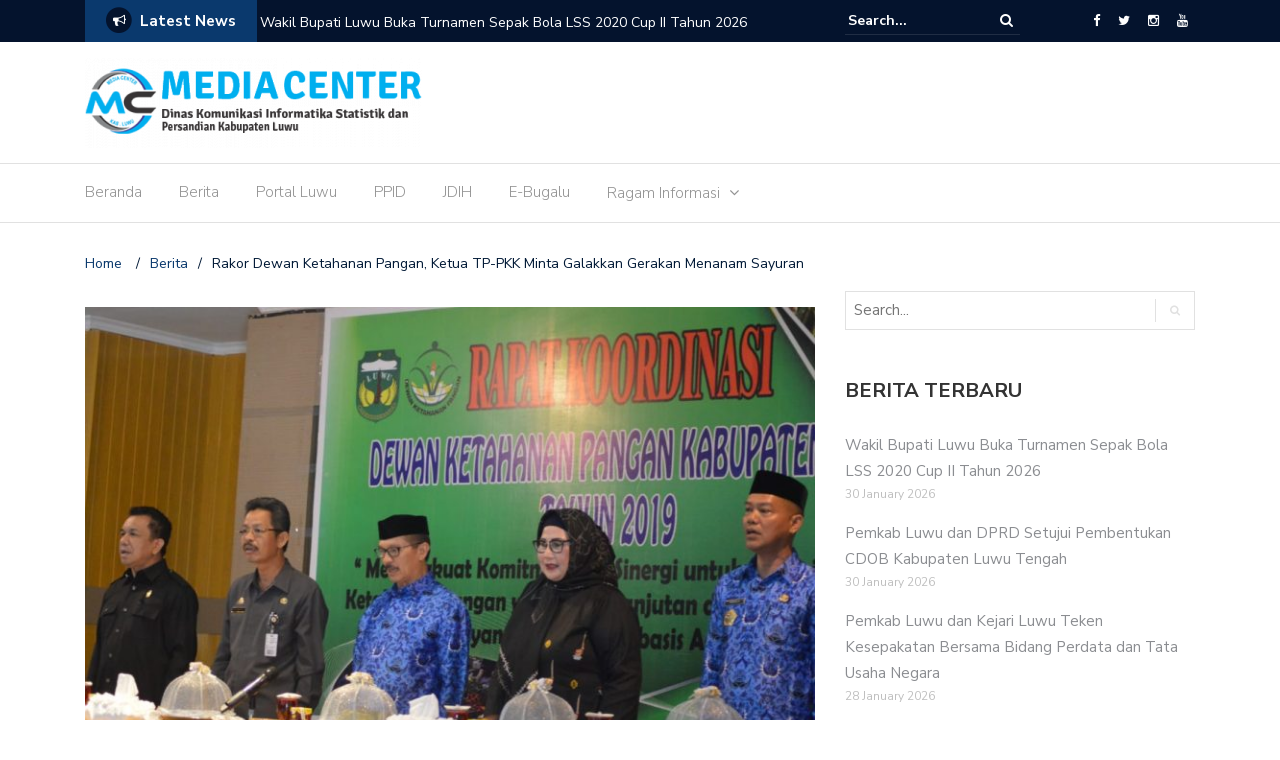

--- FILE ---
content_type: text/html; charset=UTF-8
request_url: https://mediacenter.luwukab.go.id/rakor-dewan-ketahanan-pangan-ketua-tp-pkk-minta-galakkan-gerakan-menanam-sayuran/
body_size: 18067
content:
<!DOCTYPE html>
<html lang="en-US">
<head>
	<!-- Google tag (gtag.js) -->
	<script async src="https://www.googletagmanager.com/gtag/js?id=G-86CMTEQJTN"></script>
	<script>
  		window.dataLayer = window.dataLayer || [];
  		function gtag(){dataLayer.push(arguments);}
  		gtag('js', new Date());

  		gtag('config', 'G-86CMTEQJTN');
	</script>

	<meta charset="UTF-8">
	<meta name="viewport" content="width=device-width, initial-scale=1">
	<link rel="profile" href="http://gmpg.org/xfn/11">
			<link rel="pingback" href="https://mediacenter.luwukab.go.id/xmlrpc.php">
	
	<meta name='robots' content='index, follow, max-image-preview:large, max-snippet:-1, max-video-preview:-1' />

	<!-- This site is optimized with the Yoast SEO plugin v21.7 - https://yoast.com/wordpress/plugins/seo/ -->
	<title>Rakor Dewan Ketahanan Pangan, Ketua TP-PKK Minta Galakkan Gerakan Menanam Sayuran - Media Center Diskominfo Luwu</title>
	<link rel="canonical" href="https://mediacenter.luwukab.go.id/rakor-dewan-ketahanan-pangan-ketua-tp-pkk-minta-galakkan-gerakan-menanam-sayuran/" />
	<meta property="og:locale" content="en_US" />
	<meta property="og:type" content="article" />
	<meta property="og:title" content="Rakor Dewan Ketahanan Pangan, Ketua TP-PKK Minta Galakkan Gerakan Menanam Sayuran - Media Center Diskominfo Luwu" />
	<meta property="og:description" content="Belopa, InfoPublik – Dinas Ketahanan Pangan dan Hortikultura Kabupaten Luwu menggelar rapat Koordinasi (Rakor) Dewan Ketahanan Pangan dengan mengangkat tema ‘Memperkuat komitmen dan sinergi untuk mewujudkan ketahanan pangan yang berkelanjutan dan perekonomian daerah yang Tangguh berbasis agribisnis’ di aula pertemuan kantor Bappeda Luwu kelurahan Senga kecamatan Belopa, Kamis (19/12/2019). Sekretaris Daerah Luwu, Ridwan Tumbalolo dalam [&hellip;]" />
	<meta property="og:url" content="https://mediacenter.luwukab.go.id/rakor-dewan-ketahanan-pangan-ketua-tp-pkk-minta-galakkan-gerakan-menanam-sayuran/" />
	<meta property="og:site_name" content="Media Center Diskominfo Luwu" />
	<meta property="article:published_time" content="2019-12-19T12:13:59+00:00" />
	<meta property="og:image" content="https://mediacenter.luwukab.go.id/wp-content/uploads/2019/12/IMG-20191219-WA0031.jpg" />
	<meta property="og:image:width" content="1280" />
	<meta property="og:image:height" content="851" />
	<meta property="og:image:type" content="image/jpeg" />
	<meta name="author" content="Administrator" />
	<meta name="twitter:card" content="summary_large_image" />
	<meta name="twitter:label1" content="Written by" />
	<meta name="twitter:data1" content="Administrator" />
	<meta name="twitter:label2" content="Est. reading time" />
	<meta name="twitter:data2" content="1 minute" />
	<script type="application/ld+json" class="yoast-schema-graph">{"@context":"https://schema.org","@graph":[{"@type":"Article","@id":"https://mediacenter.luwukab.go.id/rakor-dewan-ketahanan-pangan-ketua-tp-pkk-minta-galakkan-gerakan-menanam-sayuran/#article","isPartOf":{"@id":"https://mediacenter.luwukab.go.id/rakor-dewan-ketahanan-pangan-ketua-tp-pkk-minta-galakkan-gerakan-menanam-sayuran/"},"author":{"name":"Administrator","@id":"https://mediacenter.luwukab.go.id/#/schema/person/24930f88e4501dbf78f71417c271e15d"},"headline":"Rakor Dewan Ketahanan Pangan, Ketua TP-PKK Minta Galakkan Gerakan Menanam Sayuran","datePublished":"2019-12-19T12:13:59+00:00","dateModified":"2019-12-19T12:13:59+00:00","mainEntityOfPage":{"@id":"https://mediacenter.luwukab.go.id/rakor-dewan-ketahanan-pangan-ketua-tp-pkk-minta-galakkan-gerakan-menanam-sayuran/"},"wordCount":220,"commentCount":0,"publisher":{"@id":"https://mediacenter.luwukab.go.id/#organization"},"image":{"@id":"https://mediacenter.luwukab.go.id/rakor-dewan-ketahanan-pangan-ketua-tp-pkk-minta-galakkan-gerakan-menanam-sayuran/#primaryimage"},"thumbnailUrl":"https://mediacenter.luwukab.go.id/wp-content/uploads/2019/12/IMG-20191219-WA0031.jpg","articleSection":["Ekonomi"],"inLanguage":"en-US","potentialAction":[{"@type":"CommentAction","name":"Comment","target":["https://mediacenter.luwukab.go.id/rakor-dewan-ketahanan-pangan-ketua-tp-pkk-minta-galakkan-gerakan-menanam-sayuran/#respond"]}]},{"@type":"WebPage","@id":"https://mediacenter.luwukab.go.id/rakor-dewan-ketahanan-pangan-ketua-tp-pkk-minta-galakkan-gerakan-menanam-sayuran/","url":"https://mediacenter.luwukab.go.id/rakor-dewan-ketahanan-pangan-ketua-tp-pkk-minta-galakkan-gerakan-menanam-sayuran/","name":"Rakor Dewan Ketahanan Pangan, Ketua TP-PKK Minta Galakkan Gerakan Menanam Sayuran - Media Center Diskominfo Luwu","isPartOf":{"@id":"https://mediacenter.luwukab.go.id/#website"},"primaryImageOfPage":{"@id":"https://mediacenter.luwukab.go.id/rakor-dewan-ketahanan-pangan-ketua-tp-pkk-minta-galakkan-gerakan-menanam-sayuran/#primaryimage"},"image":{"@id":"https://mediacenter.luwukab.go.id/rakor-dewan-ketahanan-pangan-ketua-tp-pkk-minta-galakkan-gerakan-menanam-sayuran/#primaryimage"},"thumbnailUrl":"https://mediacenter.luwukab.go.id/wp-content/uploads/2019/12/IMG-20191219-WA0031.jpg","datePublished":"2019-12-19T12:13:59+00:00","dateModified":"2019-12-19T12:13:59+00:00","breadcrumb":{"@id":"https://mediacenter.luwukab.go.id/rakor-dewan-ketahanan-pangan-ketua-tp-pkk-minta-galakkan-gerakan-menanam-sayuran/#breadcrumb"},"inLanguage":"en-US","potentialAction":[{"@type":"ReadAction","target":["https://mediacenter.luwukab.go.id/rakor-dewan-ketahanan-pangan-ketua-tp-pkk-minta-galakkan-gerakan-menanam-sayuran/"]}]},{"@type":"ImageObject","inLanguage":"en-US","@id":"https://mediacenter.luwukab.go.id/rakor-dewan-ketahanan-pangan-ketua-tp-pkk-minta-galakkan-gerakan-menanam-sayuran/#primaryimage","url":"https://mediacenter.luwukab.go.id/wp-content/uploads/2019/12/IMG-20191219-WA0031.jpg","contentUrl":"https://mediacenter.luwukab.go.id/wp-content/uploads/2019/12/IMG-20191219-WA0031.jpg","width":1280,"height":851},{"@type":"BreadcrumbList","@id":"https://mediacenter.luwukab.go.id/rakor-dewan-ketahanan-pangan-ketua-tp-pkk-minta-galakkan-gerakan-menanam-sayuran/#breadcrumb","itemListElement":[{"@type":"ListItem","position":1,"name":"Berita","item":"https://mediacenter.luwukab.go.id/berita/"},{"@type":"ListItem","position":2,"name":"Rakor Dewan Ketahanan Pangan, Ketua TP-PKK Minta Galakkan Gerakan Menanam Sayuran"}]},{"@type":"WebSite","@id":"https://mediacenter.luwukab.go.id/#website","url":"https://mediacenter.luwukab.go.id/","name":"Media Center Diskominfo Luwu","description":"Pusat Informasi dan Komunikasi Publik Kabupaten Luwu","publisher":{"@id":"https://mediacenter.luwukab.go.id/#organization"},"potentialAction":[{"@type":"SearchAction","target":{"@type":"EntryPoint","urlTemplate":"https://mediacenter.luwukab.go.id/?s={search_term_string}"},"query-input":"required name=search_term_string"}],"inLanguage":"en-US"},{"@type":"Organization","@id":"https://mediacenter.luwukab.go.id/#organization","name":"Media Center Diskominfo Luwu","url":"https://mediacenter.luwukab.go.id/","logo":{"@type":"ImageObject","inLanguage":"en-US","@id":"https://mediacenter.luwukab.go.id/#/schema/logo/image/","url":"https://mediacenter.luwukab.go.id/wp-content/uploads/2020/03/cropped-LOGO-MEDIA-CENTER-LUWU-1-1.png","contentUrl":"https://mediacenter.luwukab.go.id/wp-content/uploads/2020/03/cropped-LOGO-MEDIA-CENTER-LUWU-1-1.png","width":337,"height":90,"caption":"Media Center Diskominfo Luwu"},"image":{"@id":"https://mediacenter.luwukab.go.id/#/schema/logo/image/"}},{"@type":"Person","@id":"https://mediacenter.luwukab.go.id/#/schema/person/24930f88e4501dbf78f71417c271e15d","name":"Administrator","image":{"@type":"ImageObject","inLanguage":"en-US","@id":"https://mediacenter.luwukab.go.id/#/schema/person/image/","url":"https://secure.gravatar.com/avatar/afbdf804977683fb70a3c610d853572d?s=96&d=mm&r=g","contentUrl":"https://secure.gravatar.com/avatar/afbdf804977683fb70a3c610d853572d?s=96&d=mm&r=g","caption":"Administrator"},"url":"https://mediacenter.luwukab.go.id/author/admin/"}]}</script>
	<!-- / Yoast SEO plugin. -->


<link rel='dns-prefetch' href='//www.googletagmanager.com' />
<link rel='dns-prefetch' href='//stats.wp.com' />
<link rel='dns-prefetch' href='//fonts.googleapis.com' />
<link rel='dns-prefetch' href='//c0.wp.com' />
<link rel='dns-prefetch' href='//pagead2.googlesyndication.com' />
<link rel="alternate" type="application/rss+xml" title="Media Center Diskominfo Luwu &raquo; Feed" href="https://mediacenter.luwukab.go.id/feed/" />
<link rel="alternate" type="application/rss+xml" title="Media Center Diskominfo Luwu &raquo; Comments Feed" href="https://mediacenter.luwukab.go.id/comments/feed/" />
<link rel="alternate" type="application/rss+xml" title="Media Center Diskominfo Luwu &raquo; Rakor Dewan Ketahanan Pangan, Ketua TP-PKK Minta Galakkan Gerakan Menanam Sayuran Comments Feed" href="https://mediacenter.luwukab.go.id/rakor-dewan-ketahanan-pangan-ketua-tp-pkk-minta-galakkan-gerakan-menanam-sayuran/feed/" />
		<!-- This site uses the Google Analytics by MonsterInsights plugin v8.23.1 - Using Analytics tracking - https://www.monsterinsights.com/ -->
							<script src="//www.googletagmanager.com/gtag/js?id=G-4EVJ915NQG"  data-cfasync="false" data-wpfc-render="false" type="text/javascript" async></script>
			<script data-cfasync="false" data-wpfc-render="false" type="text/javascript">
				var mi_version = '8.23.1';
				var mi_track_user = true;
				var mi_no_track_reason = '';
				
								var disableStrs = [
										'ga-disable-G-4EVJ915NQG',
									];

				/* Function to detect opted out users */
				function __gtagTrackerIsOptedOut() {
					for (var index = 0; index < disableStrs.length; index++) {
						if (document.cookie.indexOf(disableStrs[index] + '=true') > -1) {
							return true;
						}
					}

					return false;
				}

				/* Disable tracking if the opt-out cookie exists. */
				if (__gtagTrackerIsOptedOut()) {
					for (var index = 0; index < disableStrs.length; index++) {
						window[disableStrs[index]] = true;
					}
				}

				/* Opt-out function */
				function __gtagTrackerOptout() {
					for (var index = 0; index < disableStrs.length; index++) {
						document.cookie = disableStrs[index] + '=true; expires=Thu, 31 Dec 2099 23:59:59 UTC; path=/';
						window[disableStrs[index]] = true;
					}
				}

				if ('undefined' === typeof gaOptout) {
					function gaOptout() {
						__gtagTrackerOptout();
					}
				}
								window.dataLayer = window.dataLayer || [];

				window.MonsterInsightsDualTracker = {
					helpers: {},
					trackers: {},
				};
				if (mi_track_user) {
					function __gtagDataLayer() {
						dataLayer.push(arguments);
					}

					function __gtagTracker(type, name, parameters) {
						if (!parameters) {
							parameters = {};
						}

						if (parameters.send_to) {
							__gtagDataLayer.apply(null, arguments);
							return;
						}

						if (type === 'event') {
														parameters.send_to = monsterinsights_frontend.v4_id;
							var hookName = name;
							if (typeof parameters['event_category'] !== 'undefined') {
								hookName = parameters['event_category'] + ':' + name;
							}

							if (typeof MonsterInsightsDualTracker.trackers[hookName] !== 'undefined') {
								MonsterInsightsDualTracker.trackers[hookName](parameters);
							} else {
								__gtagDataLayer('event', name, parameters);
							}
							
						} else {
							__gtagDataLayer.apply(null, arguments);
						}
					}

					__gtagTracker('js', new Date());
					__gtagTracker('set', {
						'developer_id.dZGIzZG': true,
											});
										__gtagTracker('config', 'G-4EVJ915NQG', {"forceSSL":"true","link_attribution":"true"} );
															window.gtag = __gtagTracker;										(function () {
						/* https://developers.google.com/analytics/devguides/collection/analyticsjs/ */
						/* ga and __gaTracker compatibility shim. */
						var noopfn = function () {
							return null;
						};
						var newtracker = function () {
							return new Tracker();
						};
						var Tracker = function () {
							return null;
						};
						var p = Tracker.prototype;
						p.get = noopfn;
						p.set = noopfn;
						p.send = function () {
							var args = Array.prototype.slice.call(arguments);
							args.unshift('send');
							__gaTracker.apply(null, args);
						};
						var __gaTracker = function () {
							var len = arguments.length;
							if (len === 0) {
								return;
							}
							var f = arguments[len - 1];
							if (typeof f !== 'object' || f === null || typeof f.hitCallback !== 'function') {
								if ('send' === arguments[0]) {
									var hitConverted, hitObject = false, action;
									if ('event' === arguments[1]) {
										if ('undefined' !== typeof arguments[3]) {
											hitObject = {
												'eventAction': arguments[3],
												'eventCategory': arguments[2],
												'eventLabel': arguments[4],
												'value': arguments[5] ? arguments[5] : 1,
											}
										}
									}
									if ('pageview' === arguments[1]) {
										if ('undefined' !== typeof arguments[2]) {
											hitObject = {
												'eventAction': 'page_view',
												'page_path': arguments[2],
											}
										}
									}
									if (typeof arguments[2] === 'object') {
										hitObject = arguments[2];
									}
									if (typeof arguments[5] === 'object') {
										Object.assign(hitObject, arguments[5]);
									}
									if ('undefined' !== typeof arguments[1].hitType) {
										hitObject = arguments[1];
										if ('pageview' === hitObject.hitType) {
											hitObject.eventAction = 'page_view';
										}
									}
									if (hitObject) {
										action = 'timing' === arguments[1].hitType ? 'timing_complete' : hitObject.eventAction;
										hitConverted = mapArgs(hitObject);
										__gtagTracker('event', action, hitConverted);
									}
								}
								return;
							}

							function mapArgs(args) {
								var arg, hit = {};
								var gaMap = {
									'eventCategory': 'event_category',
									'eventAction': 'event_action',
									'eventLabel': 'event_label',
									'eventValue': 'event_value',
									'nonInteraction': 'non_interaction',
									'timingCategory': 'event_category',
									'timingVar': 'name',
									'timingValue': 'value',
									'timingLabel': 'event_label',
									'page': 'page_path',
									'location': 'page_location',
									'title': 'page_title',
									'referrer' : 'page_referrer',
								};
								for (arg in args) {
																		if (!(!args.hasOwnProperty(arg) || !gaMap.hasOwnProperty(arg))) {
										hit[gaMap[arg]] = args[arg];
									} else {
										hit[arg] = args[arg];
									}
								}
								return hit;
							}

							try {
								f.hitCallback();
							} catch (ex) {
							}
						};
						__gaTracker.create = newtracker;
						__gaTracker.getByName = newtracker;
						__gaTracker.getAll = function () {
							return [];
						};
						__gaTracker.remove = noopfn;
						__gaTracker.loaded = true;
						window['__gaTracker'] = __gaTracker;
					})();
									} else {
										console.log("");
					(function () {
						function __gtagTracker() {
							return null;
						}

						window['__gtagTracker'] = __gtagTracker;
						window['gtag'] = __gtagTracker;
					})();
									}
			</script>
				<!-- / Google Analytics by MonsterInsights -->
		<script type="text/javascript">
window._wpemojiSettings = {"baseUrl":"https:\/\/s.w.org\/images\/core\/emoji\/14.0.0\/72x72\/","ext":".png","svgUrl":"https:\/\/s.w.org\/images\/core\/emoji\/14.0.0\/svg\/","svgExt":".svg","source":{"concatemoji":"https:\/\/mediacenter.luwukab.go.id\/wp-includes\/js\/wp-emoji-release.min.js?ver=6.3.7"}};
/*! This file is auto-generated */
!function(i,n){var o,s,e;function c(e){try{var t={supportTests:e,timestamp:(new Date).valueOf()};sessionStorage.setItem(o,JSON.stringify(t))}catch(e){}}function p(e,t,n){e.clearRect(0,0,e.canvas.width,e.canvas.height),e.fillText(t,0,0);var t=new Uint32Array(e.getImageData(0,0,e.canvas.width,e.canvas.height).data),r=(e.clearRect(0,0,e.canvas.width,e.canvas.height),e.fillText(n,0,0),new Uint32Array(e.getImageData(0,0,e.canvas.width,e.canvas.height).data));return t.every(function(e,t){return e===r[t]})}function u(e,t,n){switch(t){case"flag":return n(e,"\ud83c\udff3\ufe0f\u200d\u26a7\ufe0f","\ud83c\udff3\ufe0f\u200b\u26a7\ufe0f")?!1:!n(e,"\ud83c\uddfa\ud83c\uddf3","\ud83c\uddfa\u200b\ud83c\uddf3")&&!n(e,"\ud83c\udff4\udb40\udc67\udb40\udc62\udb40\udc65\udb40\udc6e\udb40\udc67\udb40\udc7f","\ud83c\udff4\u200b\udb40\udc67\u200b\udb40\udc62\u200b\udb40\udc65\u200b\udb40\udc6e\u200b\udb40\udc67\u200b\udb40\udc7f");case"emoji":return!n(e,"\ud83e\udef1\ud83c\udffb\u200d\ud83e\udef2\ud83c\udfff","\ud83e\udef1\ud83c\udffb\u200b\ud83e\udef2\ud83c\udfff")}return!1}function f(e,t,n){var r="undefined"!=typeof WorkerGlobalScope&&self instanceof WorkerGlobalScope?new OffscreenCanvas(300,150):i.createElement("canvas"),a=r.getContext("2d",{willReadFrequently:!0}),o=(a.textBaseline="top",a.font="600 32px Arial",{});return e.forEach(function(e){o[e]=t(a,e,n)}),o}function t(e){var t=i.createElement("script");t.src=e,t.defer=!0,i.head.appendChild(t)}"undefined"!=typeof Promise&&(o="wpEmojiSettingsSupports",s=["flag","emoji"],n.supports={everything:!0,everythingExceptFlag:!0},e=new Promise(function(e){i.addEventListener("DOMContentLoaded",e,{once:!0})}),new Promise(function(t){var n=function(){try{var e=JSON.parse(sessionStorage.getItem(o));if("object"==typeof e&&"number"==typeof e.timestamp&&(new Date).valueOf()<e.timestamp+604800&&"object"==typeof e.supportTests)return e.supportTests}catch(e){}return null}();if(!n){if("undefined"!=typeof Worker&&"undefined"!=typeof OffscreenCanvas&&"undefined"!=typeof URL&&URL.createObjectURL&&"undefined"!=typeof Blob)try{var e="postMessage("+f.toString()+"("+[JSON.stringify(s),u.toString(),p.toString()].join(",")+"));",r=new Blob([e],{type:"text/javascript"}),a=new Worker(URL.createObjectURL(r),{name:"wpTestEmojiSupports"});return void(a.onmessage=function(e){c(n=e.data),a.terminate(),t(n)})}catch(e){}c(n=f(s,u,p))}t(n)}).then(function(e){for(var t in e)n.supports[t]=e[t],n.supports.everything=n.supports.everything&&n.supports[t],"flag"!==t&&(n.supports.everythingExceptFlag=n.supports.everythingExceptFlag&&n.supports[t]);n.supports.everythingExceptFlag=n.supports.everythingExceptFlag&&!n.supports.flag,n.DOMReady=!1,n.readyCallback=function(){n.DOMReady=!0}}).then(function(){return e}).then(function(){var e;n.supports.everything||(n.readyCallback(),(e=n.source||{}).concatemoji?t(e.concatemoji):e.wpemoji&&e.twemoji&&(t(e.twemoji),t(e.wpemoji)))}))}((window,document),window._wpemojiSettings);
</script>
<style type="text/css">
img.wp-smiley,
img.emoji {
	display: inline !important;
	border: none !important;
	box-shadow: none !important;
	height: 1em !important;
	width: 1em !important;
	margin: 0 0.07em !important;
	vertical-align: -0.1em !important;
	background: none !important;
	padding: 0 !important;
}
</style>
	<link rel='stylesheet' id='sdm-styles-css' href='https://mediacenter.luwukab.go.id/wp-content/plugins/simple-download-monitor/css/sdm_wp_styles.css?ver=6.3.7' type='text/css' media='all' />
<link rel='stylesheet' id='wp-block-library-css' href='https://c0.wp.com/c/6.3.7/wp-includes/css/dist/block-library/style.min.css' type='text/css' media='all' />
<style id='wp-block-library-inline-css' type='text/css'>
.has-text-align-justify{text-align:justify;}
</style>
<link rel='stylesheet' id='mediaelement-css' href='https://c0.wp.com/c/6.3.7/wp-includes/js/mediaelement/mediaelementplayer-legacy.min.css' type='text/css' media='all' />
<link rel='stylesheet' id='wp-mediaelement-css' href='https://c0.wp.com/c/6.3.7/wp-includes/js/mediaelement/wp-mediaelement.min.css' type='text/css' media='all' />
<style id='classic-theme-styles-inline-css' type='text/css'>
/*! This file is auto-generated */
.wp-block-button__link{color:#fff;background-color:#32373c;border-radius:9999px;box-shadow:none;text-decoration:none;padding:calc(.667em + 2px) calc(1.333em + 2px);font-size:1.125em}.wp-block-file__button{background:#32373c;color:#fff;text-decoration:none}
</style>
<style id='global-styles-inline-css' type='text/css'>
body{--wp--preset--color--black: #000000;--wp--preset--color--cyan-bluish-gray: #abb8c3;--wp--preset--color--white: #ffffff;--wp--preset--color--pale-pink: #f78da7;--wp--preset--color--vivid-red: #cf2e2e;--wp--preset--color--luminous-vivid-orange: #ff6900;--wp--preset--color--luminous-vivid-amber: #fcb900;--wp--preset--color--light-green-cyan: #7bdcb5;--wp--preset--color--vivid-green-cyan: #00d084;--wp--preset--color--pale-cyan-blue: #8ed1fc;--wp--preset--color--vivid-cyan-blue: #0693e3;--wp--preset--color--vivid-purple: #9b51e0;--wp--preset--gradient--vivid-cyan-blue-to-vivid-purple: linear-gradient(135deg,rgba(6,147,227,1) 0%,rgb(155,81,224) 100%);--wp--preset--gradient--light-green-cyan-to-vivid-green-cyan: linear-gradient(135deg,rgb(122,220,180) 0%,rgb(0,208,130) 100%);--wp--preset--gradient--luminous-vivid-amber-to-luminous-vivid-orange: linear-gradient(135deg,rgba(252,185,0,1) 0%,rgba(255,105,0,1) 100%);--wp--preset--gradient--luminous-vivid-orange-to-vivid-red: linear-gradient(135deg,rgba(255,105,0,1) 0%,rgb(207,46,46) 100%);--wp--preset--gradient--very-light-gray-to-cyan-bluish-gray: linear-gradient(135deg,rgb(238,238,238) 0%,rgb(169,184,195) 100%);--wp--preset--gradient--cool-to-warm-spectrum: linear-gradient(135deg,rgb(74,234,220) 0%,rgb(151,120,209) 20%,rgb(207,42,186) 40%,rgb(238,44,130) 60%,rgb(251,105,98) 80%,rgb(254,248,76) 100%);--wp--preset--gradient--blush-light-purple: linear-gradient(135deg,rgb(255,206,236) 0%,rgb(152,150,240) 100%);--wp--preset--gradient--blush-bordeaux: linear-gradient(135deg,rgb(254,205,165) 0%,rgb(254,45,45) 50%,rgb(107,0,62) 100%);--wp--preset--gradient--luminous-dusk: linear-gradient(135deg,rgb(255,203,112) 0%,rgb(199,81,192) 50%,rgb(65,88,208) 100%);--wp--preset--gradient--pale-ocean: linear-gradient(135deg,rgb(255,245,203) 0%,rgb(182,227,212) 50%,rgb(51,167,181) 100%);--wp--preset--gradient--electric-grass: linear-gradient(135deg,rgb(202,248,128) 0%,rgb(113,206,126) 100%);--wp--preset--gradient--midnight: linear-gradient(135deg,rgb(2,3,129) 0%,rgb(40,116,252) 100%);--wp--preset--font-size--small: 13px;--wp--preset--font-size--medium: 20px;--wp--preset--font-size--large: 36px;--wp--preset--font-size--x-large: 42px;--wp--preset--spacing--20: 0.44rem;--wp--preset--spacing--30: 0.67rem;--wp--preset--spacing--40: 1rem;--wp--preset--spacing--50: 1.5rem;--wp--preset--spacing--60: 2.25rem;--wp--preset--spacing--70: 3.38rem;--wp--preset--spacing--80: 5.06rem;--wp--preset--shadow--natural: 6px 6px 9px rgba(0, 0, 0, 0.2);--wp--preset--shadow--deep: 12px 12px 50px rgba(0, 0, 0, 0.4);--wp--preset--shadow--sharp: 6px 6px 0px rgba(0, 0, 0, 0.2);--wp--preset--shadow--outlined: 6px 6px 0px -3px rgba(255, 255, 255, 1), 6px 6px rgba(0, 0, 0, 1);--wp--preset--shadow--crisp: 6px 6px 0px rgba(0, 0, 0, 1);}:where(.is-layout-flex){gap: 0.5em;}:where(.is-layout-grid){gap: 0.5em;}body .is-layout-flow > .alignleft{float: left;margin-inline-start: 0;margin-inline-end: 2em;}body .is-layout-flow > .alignright{float: right;margin-inline-start: 2em;margin-inline-end: 0;}body .is-layout-flow > .aligncenter{margin-left: auto !important;margin-right: auto !important;}body .is-layout-constrained > .alignleft{float: left;margin-inline-start: 0;margin-inline-end: 2em;}body .is-layout-constrained > .alignright{float: right;margin-inline-start: 2em;margin-inline-end: 0;}body .is-layout-constrained > .aligncenter{margin-left: auto !important;margin-right: auto !important;}body .is-layout-constrained > :where(:not(.alignleft):not(.alignright):not(.alignfull)){max-width: var(--wp--style--global--content-size);margin-left: auto !important;margin-right: auto !important;}body .is-layout-constrained > .alignwide{max-width: var(--wp--style--global--wide-size);}body .is-layout-flex{display: flex;}body .is-layout-flex{flex-wrap: wrap;align-items: center;}body .is-layout-flex > *{margin: 0;}body .is-layout-grid{display: grid;}body .is-layout-grid > *{margin: 0;}:where(.wp-block-columns.is-layout-flex){gap: 2em;}:where(.wp-block-columns.is-layout-grid){gap: 2em;}:where(.wp-block-post-template.is-layout-flex){gap: 1.25em;}:where(.wp-block-post-template.is-layout-grid){gap: 1.25em;}.has-black-color{color: var(--wp--preset--color--black) !important;}.has-cyan-bluish-gray-color{color: var(--wp--preset--color--cyan-bluish-gray) !important;}.has-white-color{color: var(--wp--preset--color--white) !important;}.has-pale-pink-color{color: var(--wp--preset--color--pale-pink) !important;}.has-vivid-red-color{color: var(--wp--preset--color--vivid-red) !important;}.has-luminous-vivid-orange-color{color: var(--wp--preset--color--luminous-vivid-orange) !important;}.has-luminous-vivid-amber-color{color: var(--wp--preset--color--luminous-vivid-amber) !important;}.has-light-green-cyan-color{color: var(--wp--preset--color--light-green-cyan) !important;}.has-vivid-green-cyan-color{color: var(--wp--preset--color--vivid-green-cyan) !important;}.has-pale-cyan-blue-color{color: var(--wp--preset--color--pale-cyan-blue) !important;}.has-vivid-cyan-blue-color{color: var(--wp--preset--color--vivid-cyan-blue) !important;}.has-vivid-purple-color{color: var(--wp--preset--color--vivid-purple) !important;}.has-black-background-color{background-color: var(--wp--preset--color--black) !important;}.has-cyan-bluish-gray-background-color{background-color: var(--wp--preset--color--cyan-bluish-gray) !important;}.has-white-background-color{background-color: var(--wp--preset--color--white) !important;}.has-pale-pink-background-color{background-color: var(--wp--preset--color--pale-pink) !important;}.has-vivid-red-background-color{background-color: var(--wp--preset--color--vivid-red) !important;}.has-luminous-vivid-orange-background-color{background-color: var(--wp--preset--color--luminous-vivid-orange) !important;}.has-luminous-vivid-amber-background-color{background-color: var(--wp--preset--color--luminous-vivid-amber) !important;}.has-light-green-cyan-background-color{background-color: var(--wp--preset--color--light-green-cyan) !important;}.has-vivid-green-cyan-background-color{background-color: var(--wp--preset--color--vivid-green-cyan) !important;}.has-pale-cyan-blue-background-color{background-color: var(--wp--preset--color--pale-cyan-blue) !important;}.has-vivid-cyan-blue-background-color{background-color: var(--wp--preset--color--vivid-cyan-blue) !important;}.has-vivid-purple-background-color{background-color: var(--wp--preset--color--vivid-purple) !important;}.has-black-border-color{border-color: var(--wp--preset--color--black) !important;}.has-cyan-bluish-gray-border-color{border-color: var(--wp--preset--color--cyan-bluish-gray) !important;}.has-white-border-color{border-color: var(--wp--preset--color--white) !important;}.has-pale-pink-border-color{border-color: var(--wp--preset--color--pale-pink) !important;}.has-vivid-red-border-color{border-color: var(--wp--preset--color--vivid-red) !important;}.has-luminous-vivid-orange-border-color{border-color: var(--wp--preset--color--luminous-vivid-orange) !important;}.has-luminous-vivid-amber-border-color{border-color: var(--wp--preset--color--luminous-vivid-amber) !important;}.has-light-green-cyan-border-color{border-color: var(--wp--preset--color--light-green-cyan) !important;}.has-vivid-green-cyan-border-color{border-color: var(--wp--preset--color--vivid-green-cyan) !important;}.has-pale-cyan-blue-border-color{border-color: var(--wp--preset--color--pale-cyan-blue) !important;}.has-vivid-cyan-blue-border-color{border-color: var(--wp--preset--color--vivid-cyan-blue) !important;}.has-vivid-purple-border-color{border-color: var(--wp--preset--color--vivid-purple) !important;}.has-vivid-cyan-blue-to-vivid-purple-gradient-background{background: var(--wp--preset--gradient--vivid-cyan-blue-to-vivid-purple) !important;}.has-light-green-cyan-to-vivid-green-cyan-gradient-background{background: var(--wp--preset--gradient--light-green-cyan-to-vivid-green-cyan) !important;}.has-luminous-vivid-amber-to-luminous-vivid-orange-gradient-background{background: var(--wp--preset--gradient--luminous-vivid-amber-to-luminous-vivid-orange) !important;}.has-luminous-vivid-orange-to-vivid-red-gradient-background{background: var(--wp--preset--gradient--luminous-vivid-orange-to-vivid-red) !important;}.has-very-light-gray-to-cyan-bluish-gray-gradient-background{background: var(--wp--preset--gradient--very-light-gray-to-cyan-bluish-gray) !important;}.has-cool-to-warm-spectrum-gradient-background{background: var(--wp--preset--gradient--cool-to-warm-spectrum) !important;}.has-blush-light-purple-gradient-background{background: var(--wp--preset--gradient--blush-light-purple) !important;}.has-blush-bordeaux-gradient-background{background: var(--wp--preset--gradient--blush-bordeaux) !important;}.has-luminous-dusk-gradient-background{background: var(--wp--preset--gradient--luminous-dusk) !important;}.has-pale-ocean-gradient-background{background: var(--wp--preset--gradient--pale-ocean) !important;}.has-electric-grass-gradient-background{background: var(--wp--preset--gradient--electric-grass) !important;}.has-midnight-gradient-background{background: var(--wp--preset--gradient--midnight) !important;}.has-small-font-size{font-size: var(--wp--preset--font-size--small) !important;}.has-medium-font-size{font-size: var(--wp--preset--font-size--medium) !important;}.has-large-font-size{font-size: var(--wp--preset--font-size--large) !important;}.has-x-large-font-size{font-size: var(--wp--preset--font-size--x-large) !important;}
.wp-block-navigation a:where(:not(.wp-element-button)){color: inherit;}
:where(.wp-block-post-template.is-layout-flex){gap: 1.25em;}:where(.wp-block-post-template.is-layout-grid){gap: 1.25em;}
:where(.wp-block-columns.is-layout-flex){gap: 2em;}:where(.wp-block-columns.is-layout-grid){gap: 2em;}
.wp-block-pullquote{font-size: 1.5em;line-height: 1.6;}
</style>
<link rel='stylesheet' id='fancybox-for-wp-css' href='https://mediacenter.luwukab.go.id/wp-content/plugins/fancybox-for-wordpress/assets/css/fancybox.css?ver=1.3.4' type='text/css' media='all' />
<link rel='stylesheet' id='kiwi-icomoon-css' href='https://mediacenter.luwukab.go.id/wp-content/plugins/kiwi-social-share/assets/vendors/icomoon/style.css?ver=2.1.7' type='text/css' media='all' />
<link rel='stylesheet' id='newspaper-x-fonts-css' href='//fonts.googleapis.com/css?family=Droid+Serif%3A400%2C700%7CNunito+Sans%3A300%2C400%2C700%2C900%7CSource+Sans+Pro%3A400%2C700&#038;ver=1.3.4' type='text/css' media='all' />
<link rel='stylesheet' id='font-awesome-css' href='https://mediacenter.luwukab.go.id/wp-content/themes/newspaper-x/assets/vendors/fontawesome/font-awesome.min.css?ver=6.3.7' type='text/css' media='all' />
<link rel='stylesheet' id='bootstrap-css' href='https://mediacenter.luwukab.go.id/wp-content/themes/newspaper-x/assets/vendors/bootstrap/bootstrap.min.css?ver=6.3.7' type='text/css' media='all' />
<link rel='stylesheet' id='bootstrap-theme-css' href='https://mediacenter.luwukab.go.id/wp-content/themes/newspaper-x/assets/vendors/bootstrap/bootstrap-theme.min.css?ver=6.3.7' type='text/css' media='all' />
<link rel='stylesheet' id='newspaper-x-style-css' href='https://mediacenter.luwukab.go.id/wp-content/themes/newspaper-x/style.css?ver=6.3.7' type='text/css' media='all' />
<link rel='stylesheet' id='newspaper-x-stylesheet-css' href='https://mediacenter.luwukab.go.id/wp-content/themes/newspaper-x/assets/css/style.css?ver=1.3.4' type='text/css' media='all' />
<link rel='stylesheet' id='owl.carousel-css' href='https://mediacenter.luwukab.go.id/wp-content/themes/newspaper-x/assets/vendors/owl-carousel/owl.carousel.min.css?ver=6.3.7' type='text/css' media='all' />
<link rel='stylesheet' id='owl.carousel-theme-css' href='https://mediacenter.luwukab.go.id/wp-content/themes/newspaper-x/assets/vendors/owl-carousel/owl.theme.default.css?ver=6.3.7' type='text/css' media='all' />
<link rel='stylesheet' id='kiwi_social_sharing-frontend-css' href='https://mediacenter.luwukab.go.id/wp-content/plugins/kiwi-social-share/assets/css/frontend.min.css?ver=2.1.7' type='text/css' media='all' />
<script type='text/javascript' src='https://mediacenter.luwukab.go.id/wp-content/plugins/google-analytics-for-wordpress/assets/js/frontend-gtag.js?ver=8.23.1' id='monsterinsights-frontend-script-js'></script>
<script data-cfasync="false" data-wpfc-render="false" type="text/javascript" id='monsterinsights-frontend-script-js-extra'>/* <![CDATA[ */
var monsterinsights_frontend = {"js_events_tracking":"true","download_extensions":"doc,pdf,ppt,zip,xls,docx,pptx,xlsx","inbound_paths":"[{\"path\":\"\\\/go\\\/\",\"label\":\"affiliate\"},{\"path\":\"\\\/recommend\\\/\",\"label\":\"affiliate\"}]","home_url":"https:\/\/mediacenter.luwukab.go.id","hash_tracking":"false","v4_id":"G-4EVJ915NQG"};/* ]]> */
</script>
<script type='text/javascript' src='https://c0.wp.com/c/6.3.7/wp-includes/js/jquery/jquery.min.js' id='jquery-core-js'></script>
<script type='text/javascript' src='https://c0.wp.com/c/6.3.7/wp-includes/js/jquery/jquery-migrate.min.js' id='jquery-migrate-js'></script>
<script type='text/javascript' src='https://mediacenter.luwukab.go.id/wp-content/plugins/fancybox-for-wordpress/assets/js/jquery.fancybox.js?ver=1.3.4' id='fancybox-for-wp-js'></script>
<script type='text/javascript' id='sdm-scripts-js-extra'>
/* <![CDATA[ */
var sdm_ajax_script = {"ajaxurl":"https:\/\/mediacenter.luwukab.go.id\/wp-admin\/admin-ajax.php"};
/* ]]> */
</script>
<script type='text/javascript' src='https://mediacenter.luwukab.go.id/wp-content/plugins/simple-download-monitor/js/sdm_wp_scripts.js?ver=6.3.7' id='sdm-scripts-js'></script>
<script type='text/javascript' src='https://mediacenter.luwukab.go.id/wp-content/themes/newspaper-x/assets/vendors/blazy/blazy.min.js?ver=1.9.1' id='jquery_lazy_load-js'></script>

<!-- Google Analytics snippet added by Site Kit -->
<script type='text/javascript' src='https://www.googletagmanager.com/gtag/js?id=UA-223028257-1' id='google_gtagjs-js' async></script>
<script id="google_gtagjs-js-after" type="text/javascript">
window.dataLayer = window.dataLayer || [];function gtag(){dataLayer.push(arguments);}
gtag('set', 'linker', {"domains":["mediacenter.luwukab.go.id"]} );
gtag("js", new Date());
gtag("set", "developer_id.dZTNiMT", true);
gtag("config", "UA-223028257-1", {"anonymize_ip":true});
gtag("config", "G-RP7X3YYNK2");
</script>

<!-- End Google Analytics snippet added by Site Kit -->
<script type='text/javascript' src='https://mediacenter.luwukab.go.id/wp-content/plugins/kiwi-social-share/assets/js/kiwi.min.js?ver=2.1.7' id='kiwi_social_sharing-kiwi-js'></script>
<script type='text/javascript' src='https://mediacenter.luwukab.go.id/wp-content/plugins/kiwi-social-share/assets/js/frontend.min.js?ver=2.1.7' id='kiwi_social_sharing-frontend-js'></script>
<link rel="https://api.w.org/" href="https://mediacenter.luwukab.go.id/wp-json/" /><link rel="alternate" type="application/json" href="https://mediacenter.luwukab.go.id/wp-json/wp/v2/posts/2166" /><link rel="EditURI" type="application/rsd+xml" title="RSD" href="https://mediacenter.luwukab.go.id/xmlrpc.php?rsd" />
<meta name="generator" content="WordPress 6.3.7" />
<link rel='shortlink' href='https://mediacenter.luwukab.go.id/?p=2166' />
<link rel="alternate" type="application/json+oembed" href="https://mediacenter.luwukab.go.id/wp-json/oembed/1.0/embed?url=https%3A%2F%2Fmediacenter.luwukab.go.id%2Frakor-dewan-ketahanan-pangan-ketua-tp-pkk-minta-galakkan-gerakan-menanam-sayuran%2F" />
<link rel="alternate" type="text/xml+oembed" href="https://mediacenter.luwukab.go.id/wp-json/oembed/1.0/embed?url=https%3A%2F%2Fmediacenter.luwukab.go.id%2Frakor-dewan-ketahanan-pangan-ketua-tp-pkk-minta-galakkan-gerakan-menanam-sayuran%2F&#038;format=xml" />

<!-- Fancybox for WordPress v3.3.3 -->
<style type="text/css">
	.fancybox-slide--image .fancybox-content{background-color: #FFFFFF}div.fancybox-caption{display:none !important;}
	
	img.fancybox-image{border-width:10px;border-color:#FFFFFF;border-style:solid;}
	div.fancybox-bg{background-color:rgba(102,102,102,0.3);opacity:1 !important;}div.fancybox-content{border-color:#FFFFFF}
	div#fancybox-title{background-color:#FFFFFF}
	div.fancybox-content{background-color:#FFFFFF}
	div#fancybox-title-inside{color:#333333}
	
	
	
	div.fancybox-caption p.caption-title{display:inline-block}
	div.fancybox-caption p.caption-title{font-size:14px}
	div.fancybox-caption p.caption-title{color:#333333}
	div.fancybox-caption {color:#333333}div.fancybox-caption p.caption-title {background:#fff; width:auto;padding:10px 30px;}div.fancybox-content p.caption-title{color:#333333;margin: 0;padding: 5px 0;}
</style><script type="text/javascript">
	jQuery(function () {

		var mobileOnly = false;
		
		if (mobileOnly) {
			return;
		}

		jQuery.fn.getTitle = function () { // Copy the title of every IMG tag and add it to its parent A so that fancybox can show titles
			var arr = jQuery("a[data-fancybox]");
									jQuery.each(arr, function() {
										var title = jQuery(this).children("img").attr("title");
										 var caption = jQuery(this).next("figcaption").html();
                                        if(caption && title){jQuery(this).attr("title",title+" " + caption)}else if(title){ jQuery(this).attr("title",title);}else if(caption){jQuery(this).attr("title",caption);}
									});			}

		// Supported file extensions

				var thumbnails = jQuery("a:has(img)").not(".nolightbox").not('.envira-gallery-link').not('.ngg-simplelightbox').filter(function () {
			return /\.(jpe?g|png|gif|mp4|webp|bmp|pdf)(\?[^/]*)*$/i.test(jQuery(this).attr('href'))
		});
		

		// Add data-type iframe for links that are not images or videos.
		var iframeLinks = jQuery('.fancyboxforwp').filter(function () {
			return !/\.(jpe?g|png|gif|mp4|webp|bmp|pdf)(\?[^/]*)*$/i.test(jQuery(this).attr('href'))
		}).filter(function () {
			return !/vimeo|youtube/i.test(jQuery(this).attr('href'))
		});
		iframeLinks.attr({"data-type": "iframe"}).getTitle();

				// Gallery All
		thumbnails.addClass("fancyboxforwp").attr("data-fancybox", "gallery").getTitle();
		iframeLinks.attr({"data-fancybox": "gallery"}).getTitle();

		// Gallery type NONE
		
		// Call fancybox and apply it on any link with a rel atribute that starts with "fancybox", with the options set on the admin panel
		jQuery("a.fancyboxforwp").fancyboxforwp({
			loop: false,
			smallBtn: false,
			zoomOpacity: "auto",
			animationEffect: "fade",
			animationDuration: 500,
			transitionEffect: "fade",
			transitionDuration: "300",
			overlayShow: true,
			overlayOpacity: "0.3",
			titleShow: true,
			titlePosition: "inside",
			keyboard: true,
			showCloseButton: false,
			arrows: true,
			clickContent:false,
			clickSlide: "close",
			mobile: {
				clickContent: function (current, event) {
					return current.type === "image" ? "toggleControls" : false;
				},
				clickSlide: function (current, event) {
					return current.type === "image" ? "close" : "close";
				},
			},
			wheel: false,
			toolbar: true,
			preventCaptionOverlap: true,
			onInit: function() { },			onDeactivate
	: function() { },		beforeClose: function() { },			afterShow: function(instance) { jQuery( ".fancybox-image" ).on("click", function( ){ ( instance.isScaledDown() ) ? instance.scaleToActual() : instance.scaleToFit() }) },				afterClose: function() { },					caption : function( instance, item ) {var title ="";if("undefined" != typeof jQuery(this).context ){var title = jQuery(this).context.title;} else { var title = ("undefined" != typeof jQuery(this).attr("title")) ? jQuery(this).attr("title") : false;}var caption = jQuery(this).data('caption') || '';if ( item.type === 'image' && title.length ) {caption = (caption.length ? caption + '<br />' : '') + '<p class="caption-title">'+title+'</p>' ;}return caption;},
		afterLoad : function( instance, current ) {current.$content.append('<div class=\"fancybox-custom-caption inside-caption\" style=\" position: absolute;left:0;right:0;color:#000;margin:0 auto;bottom:0;text-align:center;background-color:#FFFFFF \">' + current.opts.caption + '</div>');},
			})
		;

			})
</script>
<!-- END Fancybox for WordPress -->
<meta name="generator" content="Site Kit by Google 1.116.0" />	<style>img#wpstats{display:none}</style>
		
<!-- Google AdSense snippet added by Site Kit -->
<meta name="google-adsense-platform-account" content="ca-host-pub-2644536267352236">
<meta name="google-adsense-platform-domain" content="sitekit.withgoogle.com">
<!-- End Google AdSense snippet added by Site Kit -->

<!-- Google AdSense snippet added by Site Kit -->
<script async="async" src="https://pagead2.googlesyndication.com/pagead/js/adsbygoogle.js?client=ca-pub-6075182225042210&amp;host=ca-host-pub-2644536267352236" crossorigin="anonymous" type="text/javascript"></script>

<!-- End Google AdSense snippet added by Site Kit -->
<link rel="icon" href="https://mediacenter.luwukab.go.id/wp-content/uploads/2019/03/favicon.png" sizes="32x32" />
<link rel="icon" href="https://mediacenter.luwukab.go.id/wp-content/uploads/2019/03/favicon.png" sizes="192x192" />
<link rel="apple-touch-icon" href="https://mediacenter.luwukab.go.id/wp-content/uploads/2019/03/favicon.png" />
<meta name="msapplication-TileImage" content="https://mediacenter.luwukab.go.id/wp-content/uploads/2019/03/favicon.png" />
</head>

<body class="post-template-default single single-post postid-2166 single-format-standard wp-custom-logo">
<div id="page" class="site">
		<div class="top-header">
    <div class="container">
        <div class="row">
            <div class="col-lg-8">
								<!-- News Ticker Module -->
<section class="newspaper-x-news-ticker">
    <span class="newspaper-x-module-title">
        <span class="fa-stack fa-lg">
            <i class="fa fa-circle fa-stack-2x"></i>
            <i class="fa fa-bullhorn fa-stack-1x fa-inverse"></i>
        </span>
        Latest News    </span>
    <ul class="newspaper-x-news-carousel owl-carousel owl-theme">
                    <li class="item">
                <a href="https://mediacenter.luwukab.go.id/wakil-bupati-luwu-buka-turnamen-sepak-bola-lss-2020-cup-ii-tahun-2026/">Wakil Bupati Luwu Buka Turnamen Sepak Bola LSS 2020 Cup II Tahun 2026</a>
            </li>
                    <li class="item">
                <a href="https://mediacenter.luwukab.go.id/pemkab-luwu-dan-dprd-setujui-pembentukan-cdob-kabupaten-luwu-tengah/">Pemkab Luwu dan DPRD Setujui Pembentukan CDOB Kabupaten Luwu Tengah</a>
            </li>
                    <li class="item">
                <a href="https://mediacenter.luwukab.go.id/pemkab-luwu-dan-kejari-luwu-teken-kesepakatan-bersama-bidang-perdata-dan-tata-usaha-negara/">Pemkab Luwu dan Kejari Luwu Teken Kesepakatan Bersama Bidang Perdata dan Tata Usaha Negara</a>
            </li>
                    <li class="item">
                <a href="https://mediacenter.luwukab.go.id/adhyaksa-badminton-luwu-open-cup-2026-resmi-dibuka/">Adhyaksa Badminton Luwu Open Cup 2026 Resmi Dibuka</a>
            </li>
                    <li class="item">
                <a href="https://mediacenter.luwukab.go.id/patahudding-buka-musda-mui-kabupaten-luwu/">Patahudding Buka Musda MUI Kabupaten Luwu</a>
            </li>
                    <li class="item">
                <a href="https://mediacenter.luwukab.go.id/bupati-luwu-buka-musda-hikma-kabupaten-luwu/">Bupati Luwu Buka Musda HIKMA Kabupaten Luwu</a>
            </li>
                    <li class="item">
                <a href="https://mediacenter.luwukab.go.id/bupati-luwu-temui-demonstran-dob-luwu-tengah-dan-provinsi-luwu-raya/">Bupati Luwu Temui Demonstran DOB Luwu Tengah dan Provinsi Luwu Raya</a>
            </li>
                    <li class="item">
                <a href="https://mediacenter.luwukab.go.id/bersama-datu-dan-kepala-daerah-se-tana-luwu-patahudding-deklarasikan-dob-luwu-tengah-dan-provinsi-luwu-raya/">Bersama Datu dan Kepala Daerah se-Tana Luwu, Patahudding Deklarasikan DOB Luwu Tengah dan Provinsi Luwu Raya</a>
            </li>
                    <li class="item">
                <a href="https://mediacenter.luwukab.go.id/bupati-luwu-sampaikan-nilai-sejarah-dan-kebudayaan-pada-malam-puncak-hjl-ke-758-dan-hprl-ke-80/">Bupati Luwu Sampaikan Nilai Sejarah dan Kebudayaan pada Malam Puncak HJL ke-758 dan HPRL ke-80</a>
            </li>
                    <li class="item">
                <a href="https://mediacenter.luwukab.go.id/bupati-luwu-menjamu-forum-silaturahmi-keraton-nusantara/">Bupati Luwu Menjamu Forum Silaturahmi Keraton Nusantara</a>
            </li>
            </ul>
</section>
            </div>
			            <div class="col-lg-4">
														<form role="search" method="get"   id="searchform" action="https://mediacenter.luwukab.go.id/">
	<label>
		<span class="screen-reader-text">Search for:</span>
		<input class="search-field" placeholder="Search..." value="" name="s"
		       type="search">
	</label>
	<button class="search-submit" value="Search  " type="submit"><span class="fa fa-search"></span></button>
</form>								                    <div class="top-header-icons">
						<div id="menu-social" class="menu pull-right"><ul id="menu-social-items" class="menu-items"><li id="menu-item-110" class="menu-item menu-item-type-custom menu-item-object-custom menu-item-110"><a href="https://www.facebook.com/dinaskominfoluwu/"><span class="screen-reader-text">Facebook</span></a></li>
<li id="menu-item-112" class="menu-item menu-item-type-custom menu-item-object-custom menu-item-112"><a href="https://twitter.com/LuwuKab"><span class="screen-reader-text">Twitter</span></a></li>
<li id="menu-item-181" class="menu-item menu-item-type-custom menu-item-object-custom menu-item-181"><a href="https://www.instagram.com/pemkab.luwu/"><span class="screen-reader-text">Instagram</span></a></li>
<li id="menu-item-113" class="menu-item menu-item-type-custom menu-item-object-custom menu-item-113"><a href="https://www.youtube.com/channel/UCWxF87ZIpeD_EsDgDL3mN6A"><span class="screen-reader-text">Youtube</span></a></li>
</ul></div>                    </div>
					
            </div>
        </div>
    </div>
</div>
	<header id="masthead" class="site-header" role="banner">
		<div class="site-branding container">
			<div class="row">
				<div class="col-md-4 header-logo">
					<a href="https://mediacenter.luwukab.go.id/" class="custom-logo-link" rel="home"><img width="337" height="90" src="https://mediacenter.luwukab.go.id/wp-content/uploads/2020/03/cropped-LOGO-MEDIA-CENTER-LUWU-1-1.png" class="custom-logo" alt="Media Center Diskominfo Luwu" decoding="async" srcset="https://mediacenter.luwukab.go.id/wp-content/uploads/2020/03/cropped-LOGO-MEDIA-CENTER-LUWU-1-1.png 337w, https://mediacenter.luwukab.go.id/wp-content/uploads/2020/03/cropped-LOGO-MEDIA-CENTER-LUWU-1-1-300x80.png 300w" sizes="(max-width: 337px) 100vw, 337px" /></a>				</div>

				
							</div>
		</div><!-- .site-branding -->
		<nav id="site-navigation" class="main-navigation" role="navigation">
			<div class="container">
				<div class="row">
					<div class="col-md-12">
						<button class="menu-toggle" aria-controls="primary-menu"
						        aria-expanded="false"><span class="fa fa-bars"></span></button>
						<div class="menu-primary-menu-container"><ul id="primary-menu" class="menu"><li id="menu-item-118" class="menu-item menu-item-type-custom menu-item-object-custom menu-item-home menu-item-118"><a href="http://mediacenter.luwukab.go.id">Beranda</a></li>
<li id="menu-item-8305" class="menu-item menu-item-type-post_type menu-item-object-page current_page_parent menu-item-8305"><a href="https://mediacenter.luwukab.go.id/berita/">Berita</a></li>
<li id="menu-item-18402" class="menu-item menu-item-type-custom menu-item-object-custom menu-item-18402"><a href="https://luwukab.go.id/">Portal Luwu</a></li>
<li id="menu-item-18390" class="menu-item menu-item-type-custom menu-item-object-custom menu-item-18390"><a href="https://ppid.luwukab.go.id/">PPID</a></li>
<li id="menu-item-18392" class="menu-item menu-item-type-custom menu-item-object-custom menu-item-18392"><a href="https://jdih.luwukab.go.id/">JDIH</a></li>
<li id="menu-item-11458" class="menu-item menu-item-type-post_type menu-item-object-page menu-item-11458"><a href="https://mediacenter.luwukab.go.id/e-bugalu/">E-Bugalu</a></li>
<li id="menu-item-2118" class="menu-item menu-item-type-custom menu-item-object-custom menu-item-has-children menu-item-2118"><a href="#">Ragam Informasi</a>
<ul class="sub-menu">
	<li id="menu-item-1245" class="menu-item menu-item-type-taxonomy menu-item-object-category menu-item-1245"><a href="https://mediacenter.luwukab.go.id/category/pemerintahan/">Pemerintahan</a></li>
	<li id="menu-item-1251" class="menu-item menu-item-type-taxonomy menu-item-object-category menu-item-1251"><a href="https://mediacenter.luwukab.go.id/category/pendidikan/">Pendidikan</a></li>
	<li id="menu-item-1250" class="menu-item menu-item-type-taxonomy menu-item-object-category menu-item-1250"><a href="https://mediacenter.luwukab.go.id/category/kesehatan/">Kesehatan</a></li>
	<li id="menu-item-1253" class="menu-item menu-item-type-taxonomy menu-item-object-category current-post-ancestor current-menu-parent current-post-parent menu-item-1253"><a href="https://mediacenter.luwukab.go.id/category/ekonomi/">Ekonomi</a></li>
	<li id="menu-item-1246" class="menu-item menu-item-type-taxonomy menu-item-object-category menu-item-1246"><a href="https://mediacenter.luwukab.go.id/category/sosial/">Sosial</a></li>
	<li id="menu-item-1252" class="menu-item menu-item-type-taxonomy menu-item-object-category menu-item-1252"><a href="https://mediacenter.luwukab.go.id/category/pertanian/">Pertanian</a></li>
	<li id="menu-item-1247" class="menu-item menu-item-type-taxonomy menu-item-object-category menu-item-1247"><a href="https://mediacenter.luwukab.go.id/category/pembangunan/">Pembangunan</a></li>
	<li id="menu-item-1249" class="menu-item menu-item-type-taxonomy menu-item-object-category menu-item-1249"><a href="https://mediacenter.luwukab.go.id/category/agama/">Agama</a></li>
	<li id="menu-item-2115" class="menu-item menu-item-type-taxonomy menu-item-object-category menu-item-2115"><a href="https://mediacenter.luwukab.go.id/category/budaya/">Budaya</a></li>
	<li id="menu-item-2117" class="menu-item menu-item-type-taxonomy menu-item-object-category menu-item-2117"><a href="https://mediacenter.luwukab.go.id/category/pariwisata/">Pariwisata</a></li>
	<li id="menu-item-13005" class="menu-item menu-item-type-post_type menu-item-object-page menu-item-13005"><a href="https://mediacenter.luwukab.go.id/video/">Video</a></li>
</ul>
</li>
</ul></div>					</div>
				</div>
			</div>

		</nav><!-- #site-navigation -->
	</header><!-- #masthead -->

	<div id="content" class="site-content container">
		
    <div class="row">
    <div id="primary" class="content-area col-md-8 col-sm-8 col-xs-12 newspaper-x-sidebar">
    <main id="main" class="site-main" role="main">

<div class="newspaper-x-breadcrumbs"><span itemscope itemtype="http://data-vocabulary.org/Breadcrumb"><a itemprop="url" href="https://mediacenter.luwukab.go.id" ><span itemprop="title">Home </span></a></span><span class="newspaper-x-breadcrumb-sep">/</span><span itemscope itemtype="http://data-vocabulary.org/Breadcrumb"><a itemprop="url" href="https://mediacenter.luwukab.go.id/berita/" ><span itemprop="title">Berita</span></a></span><span class="newspaper-x-breadcrumb-sep">/</span><span class="breadcrumb-leaf">Rakor Dewan Ketahanan Pangan, Ketua TP-PKK Minta Galakkan Gerakan Menanam Sayuran</span></div><article id="post-2166" class="post-2166 post type-post status-publish format-standard has-post-thumbnail hentry category-ekonomi">
    <header class="entry-header">
        <div class="newspaper-x-image">
			<img width="760" height="490" src="https://mediacenter.luwukab.go.id/wp-content/uploads/2019/12/IMG-20191219-WA0031-760x490.jpg" class="attachment-newspaper-x-single-post size-newspaper-x-single-post wp-post-image" alt="" />        </div>
		            <div class="newspaper-x-post-meta">
				<div><span class="newspaper-x-category"> <a href="https://mediacenter.luwukab.go.id/category/ekonomi/">Ekonomi</a></span><span class="newspaper-x-date">19 December 2019 </span></div>            </div><!-- .entry-meta -->
					<h2 class="entry-title">Rakor Dewan Ketahanan Pangan, Ketua TP-PKK Minta Galakkan Gerakan Menanam Sayuran</h2>    </header><!-- .entry-header -->

    <div class="entry-content">
		<ul class="kiwi-article-bar pill kiwi-article-bar-center "><li><a data-class="popup" data-network="facebook" class="kiwi-nw-facebook" href="https://www.facebook.com/sharer.php?u=https%3A%2F%2Fmediacenter.luwukab.go.id%2Frakor-dewan-ketahanan-pangan-ketua-tp-pkk-minta-galakkan-gerakan-menanam-sayuran%2F" target="_blank" rel="nofollow"><span class="kicon-facebook"></span> </a></li><li><a data-class="popup" data-network="twitter" class="kiwi-nw-twitter" href="https://twitter.com/intent/tweet?text=Rakor%20Dewan%20Ketahanan%20Pangan,%20Ketua%20TP-PKK%20Minta%20Galakkan%20Gerakan%20Menanam%20Sayuran&#038;url=https%3A%2F%2Fmediacenter.luwukab.go.id%2Frakor-dewan-ketahanan-pangan-ketua-tp-pkk-minta-galakkan-gerakan-menanam-sayuran%2F" target="_blank" rel="nofollow"><span class="kicon-twitter"></span> </a></li><li><a data-class="popup" data-network="telegram" class="kiwi-nw-telegram" href="https://telegram.me/share/url?url=https%3A%2F%2Fmediacenter.luwukab.go.id%2Frakor-dewan-ketahanan-pangan-ketua-tp-pkk-minta-galakkan-gerakan-menanam-sayuran%2F&#038;text=Rakor%20Dewan%20Ketahanan%20Pangan,%20Ketua%20TP-PKK%20Minta%20Galakkan%20Gerakan%20Menanam%20Sayuran" target="_blank" rel="nofollow"><span class="kicon-telegram"></span> </a></li><li><a data-class="popup" class="kiwi-nw-whatsapp" data-network="whatsapp" href="https://wa.me/?text=Look%20at%20this:%20Rakor+Dewan+Ketahanan+Pangan%2C+Ketua+TP-PKK+Minta+Galakkan+Gerakan+Menanam+Sayuran%20-%20https%3A%2F%2Fmediacenter.luwukab.go.id%2Frakor-dewan-ketahanan-pangan-ketua-tp-pkk-minta-galakkan-gerakan-menanam-sayuran%2F" target="_blank" rel="nofollow"><span class="kicon-whatsapp"></span> </a></li></ul>
<p></p>



<p>Belopa, InfoPublik – Dinas Ketahanan Pangan dan Hortikultura Kabupaten Luwu menggelar rapat Koordinasi (Rakor) Dewan Ketahanan Pangan dengan mengangkat tema ‘Memperkuat komitmen dan sinergi untuk mewujudkan ketahanan pangan yang berkelanjutan dan perekonomian daerah yang Tangguh berbasis agribisnis’ di aula pertemuan kantor Bappeda Luwu kelurahan Senga kecamatan Belopa, Kamis (19/12/2019).</p>



<p>Sekretaris Daerah Luwu, Ridwan Tumbalolo dalam sambutannya mengatakan bahwa kebutuhan Pangan dan kualitas sumber daya manusia adalah dua sisi mata uang yang tidak terpisahkan.</p>



<p>“Pemenuhan pangan secara kuantitas dan kualitas menjadi salah satu aspek dasar dalam pembangunan sumber daya manusia yang berkualitas dan berdaya saing. Hal ini harus terus menerus di persiapkan dengan baik guna menghadapi persaingan global yang semakin ketat”, kata Ridwan Tumbalolo.</p>



<figure class="wp-block-image size-large"><img decoding="async" width="1024" height="681" src="https://mediacenter.luwukab.go.id/wp-content/uploads/2019/12/IMG-20191219-WA0033-1024x681.jpg" alt="" class="wp-image-2167" srcset="https://mediacenter.luwukab.go.id/wp-content/uploads/2019/12/IMG-20191219-WA0033-1024x681.jpg 1024w, https://mediacenter.luwukab.go.id/wp-content/uploads/2019/12/IMG-20191219-WA0033-300x199.jpg 300w, https://mediacenter.luwukab.go.id/wp-content/uploads/2019/12/IMG-20191219-WA0033-768x511.jpg 768w, https://mediacenter.luwukab.go.id/wp-content/uploads/2019/12/IMG-20191219-WA0033.jpg 1280w" sizes="(max-width: 1024px) 100vw, 1024px" /></figure>



<p>Menurutnya, karena pentingnya kebutuhan pangan ini bagi masyarakat, sehingga pemerintah kabupaten Luwu memasukkan sebagai salah satu program prioritas pada RPJMD tahun 2019-2024. </p>



<figure class="wp-block-image size-large"><img decoding="async" width="1024" height="681" src="https://mediacenter.luwukab.go.id/wp-content/uploads/2019/12/IMG-20191219-WA0035-1024x681.jpg" alt="" class="wp-image-2168" srcset="https://mediacenter.luwukab.go.id/wp-content/uploads/2019/12/IMG-20191219-WA0035-1024x681.jpg 1024w, https://mediacenter.luwukab.go.id/wp-content/uploads/2019/12/IMG-20191219-WA0035-300x199.jpg 300w, https://mediacenter.luwukab.go.id/wp-content/uploads/2019/12/IMG-20191219-WA0035-768x511.jpg 768w, https://mediacenter.luwukab.go.id/wp-content/uploads/2019/12/IMG-20191219-WA0035.jpg 1280w" sizes="(max-width: 1024px) 100vw, 1024px" /></figure>



<p>Sementara itu, Ketua TP-PKK Kabupaten Luwu, Hj Hayarna Basmin meminta kepada pemerintah kabupaten Luwu agar dibuatkan kebijakan terkait pemanfaatan pekarangan rumah dalam rangka menunjang ketersediaan pangan keluarga.</p>



<figure class="wp-block-image size-large"><img decoding="async" loading="lazy" width="1024" height="681" src="https://mediacenter.luwukab.go.id/wp-content/uploads/2019/12/IMG-20191219-WA0032-1024x681.jpg" alt="" class="wp-image-2172" srcset="https://mediacenter.luwukab.go.id/wp-content/uploads/2019/12/IMG-20191219-WA0032-1024x681.jpg 1024w, https://mediacenter.luwukab.go.id/wp-content/uploads/2019/12/IMG-20191219-WA0032-300x199.jpg 300w, https://mediacenter.luwukab.go.id/wp-content/uploads/2019/12/IMG-20191219-WA0032-768x511.jpg 768w, https://mediacenter.luwukab.go.id/wp-content/uploads/2019/12/IMG-20191219-WA0032.jpg 1280w" sizes="(max-width: 1024px) 100vw, 1024px" /></figure>



<p>“Kami berharap kepada pemerintah daerah dalam rangka pemenuhan kebutuhan pangan keluarga dapat mengeluarkan sebuah kebijakan yang intinya menekankankan kepada masyarakat agar memanfaatkan pekarangan rumah untuk menanam sayur mayur dan buah-buahan, serta perlunya ada aktifitas gerakan menanam sayur mayur dan buah-buahan secara serentak minimal setahun sekali”, kata Hj Hayarna Basmin</p>
    </div><!-- .entry-content -->
	
	<div class="alert alert-success">
		<i>
			<i class="fa fa-info-circle"></i>
			Anda dapat menyiarkan ulang, menulis ulang, dan atau menyalin konten ini dengan mencantumkan sumber <strong>mediacenter.luwukab.go.id</strong>
		</i>
	</div>

    <footer class="entry-footer">
		    </footer><!-- .entry-footer -->

	<div class="newspaper-x-related-posts"><div class="row"><div class="col-lg-11 col-sm-10 col-xs-12 newspaper-x-related-posts-title"><h3><span>Related posts </span></h3></div><div class="newspaper-x-carousel-navigation hidden-xs text-right"><ul class="newspaper-x-carousel-arrows clearfix"><li><a href="#" class="newspaper-x-owl-prev fa fa-angle-left"></a></li><li><a href="#" class="newspaper-x-owl-next fa fa-angle-right"></a></li></ul></div></div><!--/.row--><div class="owlCarousel owl-carousel owl-theme" data-slider-id="2166" id="owlCarousel-2166" 
			data-slider-items="3" 
			data-slider-speed="400" data-slider-auto-play="1" data-slider-navigation="false"><div class="item"><a href="https://mediacenter.luwukab.go.id/pastikan-harga-pangan-stabil-jelang-idul-fitri-1446-h-bupati-luwu-sidak-ke-pasar-cilallang/"><img width="540" height="360" src="https://mediacenter.luwukab.go.id/wp-content/uploads/2025/03/f3aba869-9b24-4f55-a7e4-643b147df1fa-2.jpeg" class="attachment-newspaper-x-recent-post-big size-newspaper-x-recent-post-big wp-post-image" alt="" decoding="async" loading="lazy" /></a><div class="newspaper-x-related-post-title"><a href="https://mediacenter.luwukab.go.id/pastikan-harga-pangan-stabil-jelang-idul-fitri-1446-h-bupati-luwu-sidak-ke-pasar-cilallang/">Pastikan Harga Pangan Stabil Jelang&hellip;</a></div></div><!--/.item--><div class="item"><a href="https://mediacenter.luwukab.go.id/bupati-luwu-buka-operasi-pasar-murah-peduli-rakyat/"><img width="540" height="360" src="https://mediacenter.luwukab.go.id/wp-content/uploads/2025/03/d8647228-0fbe-44e5-af8c-8f4d4839cac7.jpeg" class="attachment-newspaper-x-recent-post-big size-newspaper-x-recent-post-big wp-post-image" alt="" decoding="async" loading="lazy" /></a><div class="newspaper-x-related-post-title"><a href="https://mediacenter.luwukab.go.id/bupati-luwu-buka-operasi-pasar-murah-peduli-rakyat/">Bupati Luwu Buka Operasi Pasar&hellip;</a></div></div><!--/.item--><div class="item"><a href="https://mediacenter.luwukab.go.id/bupati-luwu-hadiri-rapat-pleno-tpakd-dan-pengukuhan-kepala-ojk-provinsi-sulselbar/"><img width="540" height="360" src="https://mediacenter.luwukab.go.id/wp-content/uploads/2025/03/323c8edc-21fc-4d76-8eb9-f56e6cf1c36c.jpeg" class="attachment-newspaper-x-recent-post-big size-newspaper-x-recent-post-big wp-post-image" alt="" decoding="async" loading="lazy" /></a><div class="newspaper-x-related-post-title"><a href="https://mediacenter.luwukab.go.id/bupati-luwu-hadiri-rapat-pleno-tpakd-dan-pengukuhan-kepala-ojk-provinsi-sulselbar/">Bupati Luwu Hadiri Rapat Pleno&hellip;</a></div></div><!--/.item--><div class="item"><a href="https://mediacenter.luwukab.go.id/bupati-luwu-ikuti-high-level-meeting-tpid-bahas-pengendalian-inflasi-selama-ramadan/"><img width="540" height="360" src="https://mediacenter.luwukab.go.id/wp-content/uploads/2025/03/a012288c-2441-4be1-bec2-38d4d332aa5d-1.jpeg" class="attachment-newspaper-x-recent-post-big size-newspaper-x-recent-post-big wp-post-image" alt="" decoding="async" loading="lazy" /></a><div class="newspaper-x-related-post-title"><a href="https://mediacenter.luwukab.go.id/bupati-luwu-ikuti-high-level-meeting-tpid-bahas-pengendalian-inflasi-selama-ramadan/">Bupati Luwu Ikuti High Level&hellip;</a></div></div><!--/.item--><div class="item"><a href="https://mediacenter.luwukab.go.id/pemkab-luwu-ikuti-rakor-pengendalian-inflasi-bersama-kemendagri-secara-daring/"><img width="540" height="360" src="https://mediacenter.luwukab.go.id/wp-content/uploads/2025/03/ca9c051e-6878-4827-b300-f286a251c7a2.jpeg" class="attachment-newspaper-x-recent-post-big size-newspaper-x-recent-post-big wp-post-image" alt="" decoding="async" loading="lazy" /></a><div class="newspaper-x-related-post-title"><a href="https://mediacenter.luwukab.go.id/pemkab-luwu-ikuti-rakor-pengendalian-inflasi-bersama-kemendagri-secara-daring/">Pemkab Luwu Ikuti Rakor Pengendalian&hellip;</a></div></div><!--/.item--><div class="item"><a href="https://mediacenter.luwukab.go.id/digelar-di-luwu-rakor-ketahanan-pangan-sulsel-bahas-upaya-strategi-terarah-dan-kerjasama/"><img width="540" height="360" src="https://mediacenter.luwukab.go.id/wp-content/uploads/2025/02/943942f8-4e04-4038-8ee8-f2506b80d213.jpeg" class="attachment-newspaper-x-recent-post-big size-newspaper-x-recent-post-big wp-post-image" alt="" decoding="async" loading="lazy" /></a><div class="newspaper-x-related-post-title"><a href="https://mediacenter.luwukab.go.id/digelar-di-luwu-rakor-ketahanan-pangan-sulsel-bahas-upaya-strategi-terarah-dan-kerjasama/">Digelar Di Luwu, Rakor Ketahanan&hellip;</a></div></div><!--/.item--><div class="item"><a href="https://mediacenter.luwukab.go.id/pemkab-luwu-gelar-coaching-clinic-guna-percepatan-penyusunan-laporan-keuangan-daerah-ta-2024/"><img width="540" height="360" src="https://mediacenter.luwukab.go.id/wp-content/uploads/2025/01/21616235-28ad-4310-a9da-6648ceadbfeb.jpeg" class="attachment-newspaper-x-recent-post-big size-newspaper-x-recent-post-big wp-post-image" alt="" decoding="async" loading="lazy" /></a><div class="newspaper-x-related-post-title"><a href="https://mediacenter.luwukab.go.id/pemkab-luwu-gelar-coaching-clinic-guna-percepatan-penyusunan-laporan-keuangan-daerah-ta-2024/">Pemkab Luwu Gelar Coaching Clinic&hellip;</a></div></div><!--/.item--><div class="item"><a href="https://mediacenter.luwukab.go.id/gandeng-bi-pemkab-luwu-edukasi-masyarakat-mengenali-keaslian-uang-kertas-rupiah/"><img width="540" height="360" src="https://mediacenter.luwukab.go.id/wp-content/uploads/2025/01/29dec21f-7cfa-44b1-8ca2-9820a56d0082.jpeg" class="attachment-newspaper-x-recent-post-big size-newspaper-x-recent-post-big wp-post-image" alt="" decoding="async" loading="lazy" /></a><div class="newspaper-x-related-post-title"><a href="https://mediacenter.luwukab.go.id/gandeng-bi-pemkab-luwu-edukasi-masyarakat-mengenali-keaslian-uang-kertas-rupiah/">Gandeng BI, Pemkab Luwu Edukasi&hellip;</a></div></div><!--/.item--><div class="item"><a href="https://mediacenter.luwukab.go.id/operasi-pasar-upaya-bea-cukai-malili-dan-pemda-luwu-melindungi-masyarakat-di-luwu/"><img width="540" height="360" src="https://mediacenter.luwukab.go.id/wp-content/uploads/2024/11/ff6fb6e0-5bce-48f1-bb85-9a9ad6da7d68.jpeg" class="attachment-newspaper-x-recent-post-big size-newspaper-x-recent-post-big wp-post-image" alt="" decoding="async" loading="lazy" /></a><div class="newspaper-x-related-post-title"><a href="https://mediacenter.luwukab.go.id/operasi-pasar-upaya-bea-cukai-malili-dan-pemda-luwu-melindungi-masyarakat-di-luwu/">Operasi Pasar, Upaya Bea Cukai&hellip;</a></div></div><!--/.item--><div class="item"><a href="https://mediacenter.luwukab.go.id/berlanjut-pemkab-luwu-kembali-menggelar-gpm/"><img width="540" height="360" src="https://mediacenter.luwukab.go.id/wp-content/uploads/2024/03/20240326_235235.png" class="attachment-newspaper-x-recent-post-big size-newspaper-x-recent-post-big wp-post-image" alt="" decoding="async" loading="lazy" /></a><div class="newspaper-x-related-post-title"><a href="https://mediacenter.luwukab.go.id/berlanjut-pemkab-luwu-kembali-menggelar-gpm/">Berlanjut, Pemkab. Luwu Kembali Menggelar&hellip;</a></div></div><!--/.item--></div><!--/.owlCarousel--></div><!--/.mt-related-posts-->
</article><!-- #post-## -->


    </main><!-- #main -->
    </div><!-- #primary -->
    
<aside id="secondary" class="widget-area col-lg-4 col-md-4 col-sm-4 newspaper-x-sidebar" role="complementary">
	<div class="newspaper-x-blog-sidebar">
		<div id="search-2" class="widget widget_search"><form role="search" method="get"   id="searchform" action="https://mediacenter.luwukab.go.id/">
	<label>
		<span class="screen-reader-text">Search for:</span>
		<input class="search-field" placeholder="Search..." value="" name="s"
		       type="search">
	</label>
	<button class="search-submit" value="Search  " type="submit"><span class="fa fa-search"></span></button>
</form></div>
		<div id="recent-posts-2" class="widget widget_recent_entries">
		<h3>Berita Terbaru</h3>
		<ul>
											<li>
					<a href="https://mediacenter.luwukab.go.id/wakil-bupati-luwu-buka-turnamen-sepak-bola-lss-2020-cup-ii-tahun-2026/">Wakil Bupati Luwu Buka Turnamen Sepak Bola LSS 2020 Cup II Tahun 2026</a>
											<span class="post-date">30 January 2026</span>
									</li>
											<li>
					<a href="https://mediacenter.luwukab.go.id/pemkab-luwu-dan-dprd-setujui-pembentukan-cdob-kabupaten-luwu-tengah/">Pemkab Luwu dan DPRD Setujui Pembentukan CDOB Kabupaten Luwu Tengah</a>
											<span class="post-date">30 January 2026</span>
									</li>
											<li>
					<a href="https://mediacenter.luwukab.go.id/pemkab-luwu-dan-kejari-luwu-teken-kesepakatan-bersama-bidang-perdata-dan-tata-usaha-negara/">Pemkab Luwu dan Kejari Luwu Teken Kesepakatan Bersama Bidang Perdata dan Tata Usaha Negara</a>
											<span class="post-date">28 January 2026</span>
									</li>
											<li>
					<a href="https://mediacenter.luwukab.go.id/adhyaksa-badminton-luwu-open-cup-2026-resmi-dibuka/">Adhyaksa Badminton Luwu Open Cup 2026 Resmi Dibuka</a>
											<span class="post-date">28 January 2026</span>
									</li>
											<li>
					<a href="https://mediacenter.luwukab.go.id/patahudding-buka-musda-mui-kabupaten-luwu/">Patahudding Buka Musda MUI Kabupaten Luwu</a>
											<span class="post-date">26 January 2026</span>
									</li>
					</ul>

		</div><div id="text-2" class="widget widget_text">			<div class="textwidget"><p><script type="text/javascript" src=//widget.kominfo.go.id/gpr-widget-kominfo.min.js></script></p>
</div>
		</div><div id="categories-2" class="widget widget_categories"><h3>Kategori Berita</h3>
			<ul>
					<li class="cat-item cat-item-23"><a href="https://mediacenter.luwukab.go.id/category/agama/">Agama</a> <span class="newspaper-x-cat-count">98</span>
</li>
	<li class="cat-item cat-item-19"><a href="https://mediacenter.luwukab.go.id/category/budaya/">Budaya</a> <span class="newspaper-x-cat-count">26</span>
</li>
	<li class="cat-item cat-item-17"><a href="https://mediacenter.luwukab.go.id/category/ekonomi/">Ekonomi</a> <span class="newspaper-x-cat-count">62</span>
</li>
	<li class="cat-item cat-item-5"><a href="https://mediacenter.luwukab.go.id/category/kesehatan/">Kesehatan</a> <span class="newspaper-x-cat-count">151</span>
</li>
	<li class="cat-item cat-item-1"><a href="https://mediacenter.luwukab.go.id/category/lainnya/">Lainnya</a> <span class="newspaper-x-cat-count">359</span>
</li>
	<li class="cat-item cat-item-25"><a href="https://mediacenter.luwukab.go.id/category/olahraga/">Olahraga</a> <span class="newspaper-x-cat-count">27</span>
</li>
	<li class="cat-item cat-item-3"><a href="https://mediacenter.luwukab.go.id/category/pariwisata/">Pariwisata</a> <span class="newspaper-x-cat-count">19</span>
</li>
	<li class="cat-item cat-item-22"><a href="https://mediacenter.luwukab.go.id/category/pembangunan/">Pembangunan</a> <span class="newspaper-x-cat-count">59</span>
</li>
	<li class="cat-item cat-item-2"><a href="https://mediacenter.luwukab.go.id/category/pemerintahan/">Pemerintahan</a> <span class="newspaper-x-cat-count">1,173</span>
</li>
	<li class="cat-item cat-item-4"><a href="https://mediacenter.luwukab.go.id/category/pendidikan/">Pendidikan</a> <span class="newspaper-x-cat-count">59</span>
</li>
	<li class="cat-item cat-item-24"><a href="https://mediacenter.luwukab.go.id/category/pertanian/">Pertanian</a> <span class="newspaper-x-cat-count">13</span>
</li>
	<li class="cat-item cat-item-18"><a href="https://mediacenter.luwukab.go.id/category/sosial/">Sosial</a> <span class="newspaper-x-cat-count">103</span>
</li>
	<li class="cat-item cat-item-21"><a href="https://mediacenter.luwukab.go.id/category/teknologi/">Teknologi</a> <span class="newspaper-x-cat-count">18</span>
</li>
			</ul>

			</div>	</div>
</aside><!-- #secondary -->
    </div>
    </div>

    
<div id="comments" class="comments-area">
    <div class="comments-form">
        <div class="container">
            <div class="col-md-12">

					<div id="respond" class="comment-respond">
		<h3 id="reply-title" class="comment-reply-title"><span>Leave a reply</span></h3><form action="https://mediacenter.luwukab.go.id/wp-comments-post.php" method="post" id="commentform" class="comment-form" novalidate><span class="comment_notes_before">Your email address will not be published. Required fields are marked *</span><p class="comment-form-comment"><textarea id="comment" name="comment"  placeholder="Comment" aria-required="true"></textarea></p><div class="row"><p class="comment-form-author col-sm-4"><input id="author" name="author" type="text" placeholder="Name*" value="" size="30" aria-required='true' /></p>
<p class="comment-form-email col-sm-4"><input id="email" name="email" type="text" placeholder="Email*" value="" size="30" aria-required='true' /></p>
<p class="comment-form-url col-sm-4"><input id="url" name="url" type="text" placeholder="Website" value="" size="30" /></p></div>
<p class="form-submit"><input name="submit" type="submit" id="submit" class="submit" value="Submit" /> <input type='hidden' name='comment_post_ID' value='2166' id='comment_post_ID' />
<input type='hidden' name='comment_parent' id='comment_parent' value='0' />
</p><p style="display: none;"><input type="hidden" id="akismet_comment_nonce" name="akismet_comment_nonce" value="e6fec91737" /></p><p style="display: none !important;"><label>&#916;<textarea name="ak_hp_textarea" cols="45" rows="8" maxlength="100"></textarea></label><input type="hidden" id="ak_js_1" name="ak_js" value="19"/><script>document.getElementById( "ak_js_1" ).setAttribute( "value", ( new Date() ).getTime() );</script></p></form>	</div><!-- #respond -->
	            </div>
        </div>
    </div>
</div><!-- #comments -->
    <div id="content" class="container">
    </div><!-- #content -->

<footer id="colophon" class="site-footer" role="contentinfo">

    <div class="widgets-area">
	<div class="container">
		<div class="row">
							<div class="col-md-3 col-sm-6">
					<div id="text-3" class="widget widget_text"><h3 class="widget-title">GPR</h3>			<div class="textwidget"><div id="gpr-kominfo-widget-container" style="margin-bottom: 10px;"></div>
<p><script type="text/javascript" src="https://widget.kominfo.go.id/gpr-widget-kominfo.min.js"></script></p>
</div>
		</div>				</div>
							<div class="col-md-3 col-sm-6">
					<div id="text-4" class="widget widget_text"><h3 class="widget-title">LINK TERKAIT</h3>			<div class="textwidget"></div>
		</div><div id="block-17" class="widget widget_block"><ul style="color:white">
 	<li><a style="color:white" href="http://luwukab.go.id/" target="_blank" rel="noopener">Portal Luwu</a></li>
 	<li><a style="color:white" href="http://ppid.luwukab.go.id/" target="_blank" rel="noopener">PPID</a></li>
 	<li><a style="color:white" href="https://www.lapor.go.id/instansi/pemerintah-kabupaten-luwu" target="_blank" rel="noopener">Lapor!</a></li>

</ul></div>				</div>
							<div class="col-md-3 col-sm-6">
					<div id="newspaper_x_widget_contact_us-1" class="newspaper-x-type-contact widget newspaper_x_widgets"><h3 class="widget-title">KONTAK KAMI</h3>
<div class="textwidget contact-widget">
            <div><span>Phone:</span> <a href="tel:085233142197">085233142197</a></div>
                <div><span>Email:</span> <a href="mailto:dkisp@luwukab.go.id">dkisp@luwukab.go.id</a></div>
                <div><span>Address:</span> Jl. Andi Djemma No. 1 (Kompleks Perkantoran Pemkab Luwu), Kelurahan Senga, Belopa</div>
    <div class="author-social-menu"><ul id="social-contact" class="menu"><li class="menu-item menu-item-type-custom menu-item-object-custom menu-item-110"><a href="https://www.facebook.com/dinaskominfoluwu/"><span>Facebook</span></a></li>
<li class="menu-item menu-item-type-custom menu-item-object-custom menu-item-112"><a href="https://twitter.com/LuwuKab"><span>Twitter</span></a></li>
<li class="menu-item menu-item-type-custom menu-item-object-custom menu-item-181"><a href="https://www.instagram.com/pemkab.luwu/"><span>Instagram</span></a></li>
<li class="menu-item menu-item-type-custom menu-item-object-custom menu-item-113"><a href="https://www.youtube.com/channel/UCWxF87ZIpeD_EsDgDL3mN6A"><span>Youtube</span></a></li>
</ul></div>
</div>
</div><div id="block-8" class="widget widget_block">
<div class="wp-block-columns is-layout-flex wp-container-2 wp-block-columns-is-layout-flex">
<div class="wp-block-column is-layout-flow wp-block-column-is-layout-flow" style="flex-basis:100%"></div>
</div>
</div>				</div>
					</div><!--.row-->
	</div>
</div>
                <div class="back-to-top-area">
            <div class="container">
                <div class="row">
                    <div class="col-md-12 text-center">
                        <a href="javascript:void(0)" id="back-to-top">
                            <span>Go Up</span>
                            <i class="fa fa-angle-up" aria-hidden="true"></i>
                        </a>
                    </div>
                </div>
            </div>
        </div>
    
                <div class="site-info ">
            <div class="container">
                <div class="row">
                    <div class="col-md-12">
                        Copyright © Dikelola Oleh Dinas Komunikasi Informasi Statistik dan Persandian Kabupaten Luwu
                        <nav id="footer-navigation" class="pull-right text-right hidden-xs">
                                                    </nav>
                    </div>
                </div>
            </div>
        </div><!-- .site-info -->
    </footer><!-- #colophon -->
</div><!-- #page -->

<style id='core-block-supports-inline-css' type='text/css'>
.wp-container-2.wp-container-2{flex-wrap:nowrap;}
</style>
<script type='text/javascript' id='wp-postviews-cache-js-extra'>
/* <![CDATA[ */
var viewsCacheL10n = {"admin_ajax_url":"https:\/\/mediacenter.luwukab.go.id\/wp-admin\/admin-ajax.php","nonce":"9425fadd97","post_id":"2166"};
/* ]]> */
</script>
<script type='text/javascript' src='https://mediacenter.luwukab.go.id/wp-content/plugins/wp-postviews/postviews-cache.js?ver=1.68' id='wp-postviews-cache-js'></script>
<script type='text/javascript' src='https://mediacenter.luwukab.go.id/wp-content/themes/newspaper-x/assets/vendors/bootstrap/bootstrap.min.js?ver=6.3.7' id='bootstrap-js'></script>
<script type='text/javascript' src='https://mediacenter.luwukab.go.id/wp-content/themes/newspaper-x/assets/js/navigation.js?ver=6.3.7' id='newspaper-x-navigation-js'></script>
<script type='text/javascript' src='https://mediacenter.luwukab.go.id/wp-content/themes/newspaper-x/assets/js/skip-link-focus-fix.js?ver=6.3.7' id='newspaper-x-skip-link-focus-fix-js'></script>
<script type='text/javascript' src='https://mediacenter.luwukab.go.id/wp-content/themes/newspaper-x/assets/vendors/adsenseloader/jquery.adsenseloader.js?ver=6.3.7' id='adsense-loader-js'></script>
<script type='text/javascript' src='https://mediacenter.luwukab.go.id/wp-content/themes/newspaper-x/assets/vendors/machothemes/machothemes.min.js?ver=6.3.7' id='machothemes-object-js'></script>
<script type='text/javascript' id='newspaper-x-functions-js-extra'>
/* <![CDATA[ */
var WPUrls = {"siteurl":"https:\/\/mediacenter.luwukab.go.id","theme":"https:\/\/mediacenter.luwukab.go.id\/wp-content\/themes\/newspaper-x","ajaxurl":"https:\/\/mediacenter.luwukab.go.id\/wp-admin\/admin-ajax.php"};
/* ]]> */
</script>
<script type='text/javascript' src='https://mediacenter.luwukab.go.id/wp-content/themes/newspaper-x/assets/js/functions.js?ver=6.3.7' id='newspaper-x-functions-js'></script>
<script type='text/javascript' src='https://mediacenter.luwukab.go.id/wp-content/themes/newspaper-x/assets/vendors/owl-carousel/owl.carousel.min.js?ver=6.3.7' id='owl.carousel-js'></script>
<script defer type='text/javascript' src='https://stats.wp.com/e-202605.js' id='jetpack-stats-js'></script>
<script id="jetpack-stats-js-after" type="text/javascript">
_stq = window._stq || [];
_stq.push([ "view", {v:'ext',blog:'173773593',post:'2166',tz:'8',srv:'mediacenter.luwukab.go.id',j:'1:12.9.4'} ]);
_stq.push([ "clickTrackerInit", "173773593", "2166" ]);
</script>
<script defer type='text/javascript' src='https://mediacenter.luwukab.go.id/wp-content/plugins/akismet/_inc/akismet-frontend.js?ver=1696231985' id='akismet-frontend-js'></script>

</body>
</html>


<!-- Page supported by LiteSpeed Cache 6.0.0.1 on 2026-02-01 09:17:29 -->

--- FILE ---
content_type: text/html; charset=utf-8
request_url: https://www.google.com/recaptcha/api2/aframe
body_size: 267
content:
<!DOCTYPE HTML><html><head><meta http-equiv="content-type" content="text/html; charset=UTF-8"></head><body><script nonce="UeisHhjfddfkKOb_3ZzQpA">/** Anti-fraud and anti-abuse applications only. See google.com/recaptcha */ try{var clients={'sodar':'https://pagead2.googlesyndication.com/pagead/sodar?'};window.addEventListener("message",function(a){try{if(a.source===window.parent){var b=JSON.parse(a.data);var c=clients[b['id']];if(c){var d=document.createElement('img');d.src=c+b['params']+'&rc='+(localStorage.getItem("rc::a")?sessionStorage.getItem("rc::b"):"");window.document.body.appendChild(d);sessionStorage.setItem("rc::e",parseInt(sessionStorage.getItem("rc::e")||0)+1);localStorage.setItem("rc::h",'1769908656423');}}}catch(b){}});window.parent.postMessage("_grecaptcha_ready", "*");}catch(b){}</script></body></html>